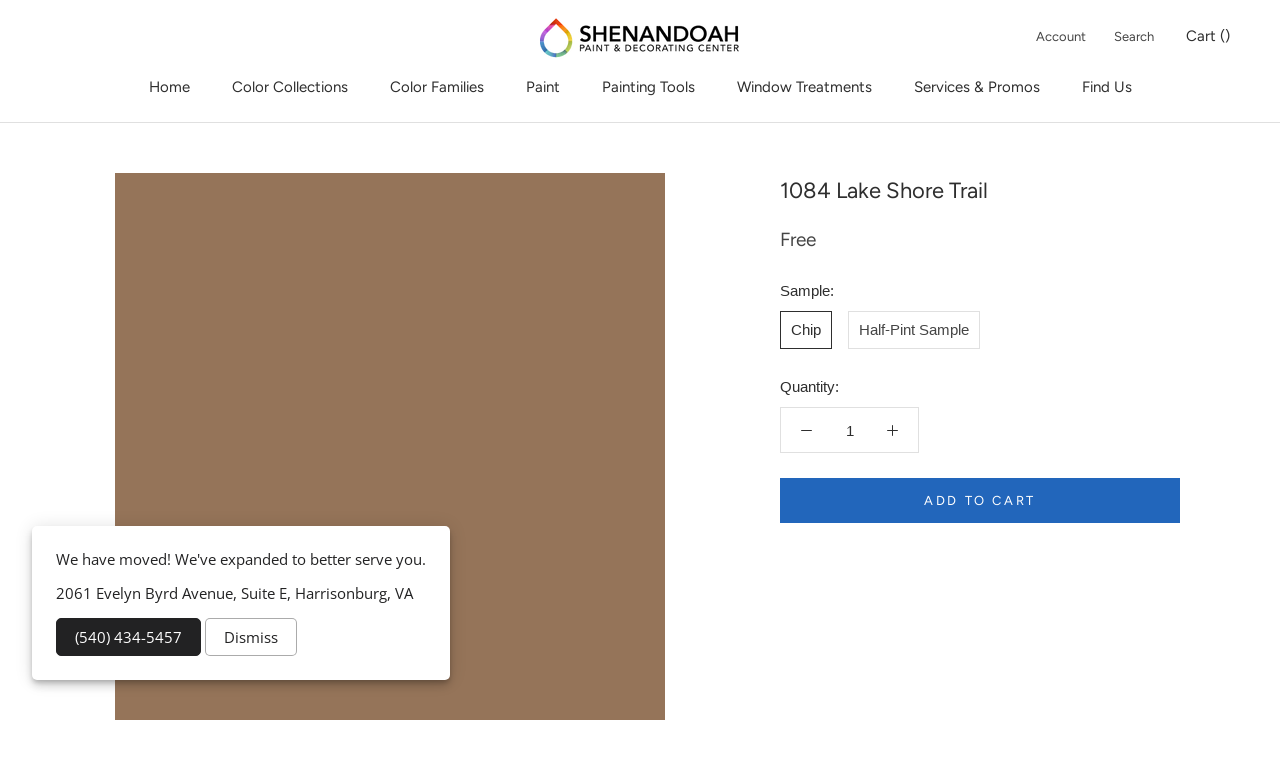

--- FILE ---
content_type: text/javascript
request_url: https://www.shenandoahpaint.com/cdn/shop/t/2/assets/custom.js?v=42228659816638518871606772325
body_size: -484
content:
document.addEventListener("variant:changed",function(event){typeof updateColorOptions=="function"&&updateColorOptions(),typeof updatePaintMaterial=="function"&&updatePaintMaterial()}),document.addEventListener("theme:loading:end",function(event){typeof theme.onCartUpdate=="function"&&theme.onCartUpdate()}),window.addEventListener("load",function(event){typeof updatePaintMaterial=="function"&&updatePaintMaterial(),setImagePadding()}),document.addEventListener("resize",function(event){setImagePadding()});function setImagePadding(){var productSlideshow=document.querySelector(".Product__Slideshow"),productSlideshowWidth=productSlideshow.offsetWidth,productSlideshowHeight=productSlideshow.offsetHeight,slideImages=document.querySelectorAll(".Product__SlideItem img");slideImages.forEach(function(slideImage){var slideImageMaxWidth=slideImage.dataset.maxWidth,slideImageMaxHeight=slideImage.dataset.maxHeight;if(slideImageMaxWidth<productSlideshowWidth&&slideImageMaxHeight<productSlideshowHeight){var targetWidthPadding=(productSlideshowWidth-slideImageMaxWidth)*.5;slideImage.style.paddingLeft=targetWidthPadding+"px",slideImage.style.paddingRight=targetWidthPadding+"px";var targetHeightPadding=(productSlideshowHeight-slideImageMaxHeight)*.5;slideImage.style.paddingTop=targetHeightPadding+"px",slideImage.style.paddingBottom=targetHeightPadding+"px"}})}
//# sourceMappingURL=/cdn/shop/t/2/assets/custom.js.map?v=42228659816638518871606772325
